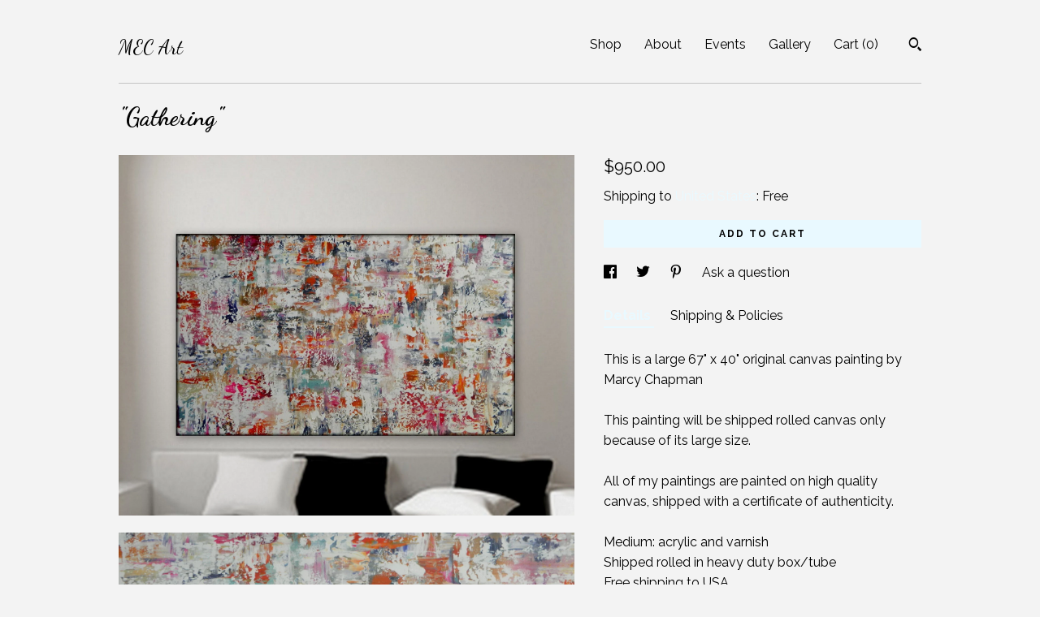

--- FILE ---
content_type: text/plain
request_url: https://www.google-analytics.com/j/collect?v=1&_v=j102&a=696028854&t=pageview&_s=1&dl=https%3A%2F%2Fmecart.patternbyetsy.com%2Flisting%2F485898219%2Fmodern-abstract-painting-textured&ul=en-us%40posix&dt=Gathering&sr=1280x720&vp=1280x720&_u=YEBAAAABAAAAACAAo~&jid=1923192542&gjid=741725423&cid=1257816504.1768974775&tid=UA-79421503-1&_gid=948108061.1768974775&_r=1&_slc=1&gtm=45He61g1n71TG543Pv71538743za200zd71538743&gcd=13l3l3l3l1l1&dma=0&tag_exp=103116026~103200004~104527906~104528500~104684208~104684211~105391252~115938466~115938468~117041588~117171315&z=262548706
body_size: -453
content:
2,cG-YNMFS9ZF9M